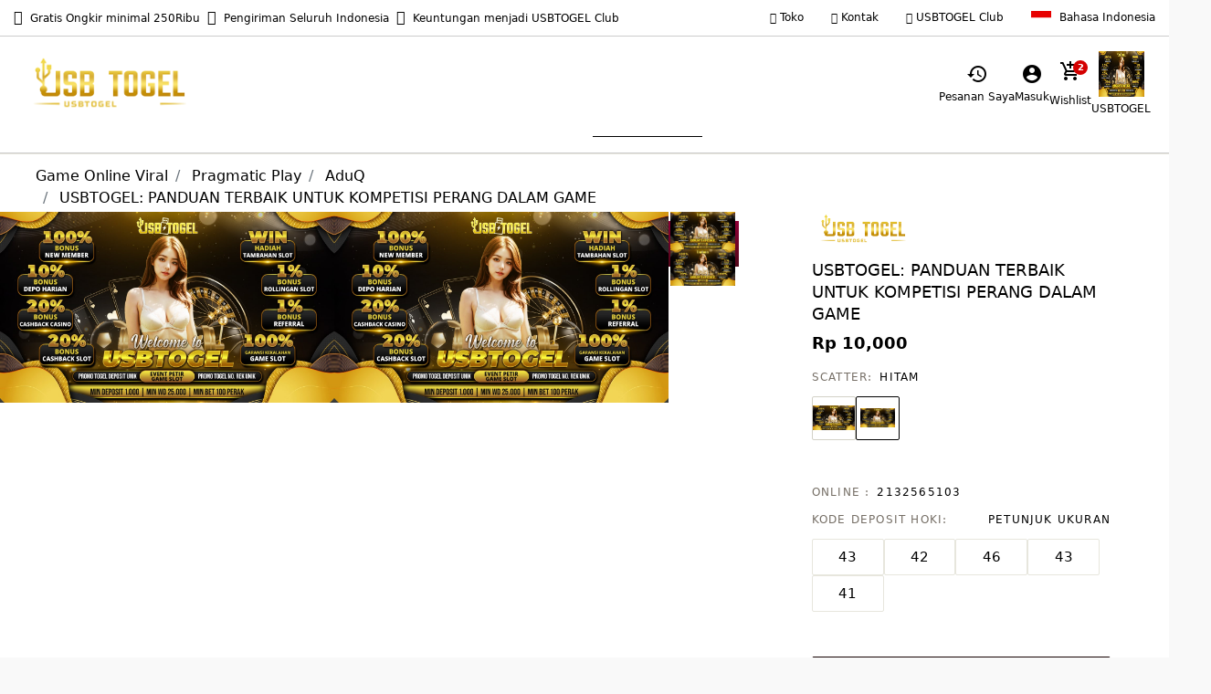

--- FILE ---
content_type: image/svg+xml
request_url: https://www.bata.com/on/demandware.static/Sites-bata-id-Site/-/in_ID/v1707929666802/images/paymentIcon--shopeePay.svg
body_size: 2257
content:
<?xml version="1.0" encoding="utf-8"?><svg xmlns="http://www.w3.org/2000/svg" width="400" height="185.258" viewBox="0 0 400 185.258"><path d="M72.316 5.002c-33.238 2.954-56.406 5.108-57.424 5.34-5.178 1.177-9.599 5.21-11.58 10.559l-.642 1.734L2.609 81.6c-.059 58.406-.055 58.983.407 60.824 1.433 5.705 5.766 10.167 11.373 11.712 2.719.749 143.292.757 145.994.008 5.572-1.544 9.857-5.819 11.395-11.369.73-2.635.76-95.871.031-98.72-1.452-5.68-5.891-10.146-11.644-11.715-1.396-.382-5.616-.414-68.232-.529l-66.744-.122-1.161-.618c-3.95-2.101-5.258-7.824-2.092-9.146.689-.288 8.884-.335 59.085-.335 63.268 0 59.112.087 60.36-1.265l.581-.629.067-7.298c.075-8.141.06-8.237-1.619-10.327-2.455-3.056.93-3.202-68.094 2.931M210.33 1.953c-11.255 2.369-14.572 14.583-5.682 20.926 1.678 1.198 4.403 2.372 9.745 4.201 7.192 2.461 9.97 4.881 9.955 8.672-.028 7.531-11.487 9.627-20.547 3.758-2.774-1.797-2.729-1.801-4.157.316-1.424 2.11-1.412 2.47.124 3.646 10.636 8.147 26.498 5.945 29.573-4.105 2.542-8.307-1.687-13.585-14.317-17.87-8.709-2.955-11.557-6.34-9.001-10.701 2.805-4.786 10.169-5.105 17.87-.774l.911.512.887-1.03c2.342-2.719 2.306-3.316-.288-4.806-4.265-2.45-10.809-3.642-15.073-2.745m24.139.268c-.141.371-.226 8.912-.226 22.735 0 13.824.085 22.365.226 22.736.223.588.26.596 2.676.596 3.133 0 2.901.731 2.905-9.127.003-5.736.085-8.194.296-8.865 2.181-6.911 11.781-7.697 15.18-1.243l.655 1.243.116 8.753c.078 5.843.2 8.836.369 9.004.158.158 1.153.227 2.669.185l2.418-.066v-9.054c0-10.225-.053-10.59-1.95-13.509-4.093-6.298-12.848-8.307-18.828-4.322l-.812.542-.117-9.879c-.134-11.433.2-10.316-3.081-10.321-2.224-.004-2.274.008-2.496.592m66.68 17.094c-.553.553-.385 43.525.171 43.823.633.339 4.264.309 4.612-.039.206-.207.278-2.538.278-9.054 0-4.826.059-8.775.132-8.775.072 0 .464.249.87.554 6.67 4.999 17.436 2.279 21.231-5.363 6.612-13.314-7.941-26.807-20.628-19.125l-1.489.902-.067-1.311c-.045-.887-.19-1.404-.45-1.6-.509-.385-4.278-.394-4.66-.012m-23.178.4c-12.98 3.513-14.916 21.179-2.973 27.136 11.526 5.749 24.404-5.132 20.556-17.368-2.272-7.221-10.37-11.721-17.583-9.768m67.473-.079c-11.852 3.127-14.494 19.434-4.25 26.234 5.268 3.496 13.564 3.394 19.051-.235 2.483-1.642 2.53-1.927.747-4.554-1.091-1.605-1.304-1.652-2.748-.599-6.035 4.398-14.32 3.093-17.051-2.685-1.062-2.246-2.053-2.045 10.13-2.045h10.755l.505-.538c1.009-1.074.463-5.001-1.153-8.277-2.842-5.766-9.785-8.937-15.986-7.301m32.618.072c-12.458 3.636-14.259 21.019-2.786 26.892 5.817 2.979 14.616 2.183 18.927-1.712 1.177-1.064 1.168-1.534-.065-3.354-1.426-2.106-1.44-2.109-3.484-.742-6.109 4.085-13.792 2.705-16.637-2.989-.393-.786-.715-1.569-.715-1.74 0-.256 1.919-.311 10.752-.311 12.923 0 11.911.269 11.698-3.115-.564-8.959-9.332-15.368-17.69-12.929m-60.914 4.903c6.962 1.311 9.973 9.716 5.395 15.064-5.05 5.9-14.551 3.348-16.128-4.332-1.257-6.12 4.524-11.9 10.733-10.732m-32.23.683c4.719 1.809 7.064 7.761 4.877 12.379-4.215 8.898-17.363 6.033-17.363-3.784 0-6.723 6.213-11.001 12.486-8.595m67.541.066c1.651.757 3.386 2.354 4.219 3.886l.635 1.166h-16.502l.277-.638c1.926-4.44 7.009-6.413 11.371-4.414m32.799.029c1.502.686 2.802 1.805 3.813 3.282 1.299 1.897 1.952 1.741-7.306 1.741h-8.238l.584-1.152c2.08-4.106 6.941-5.794 11.147-3.871m-295.299 25c7.122.529 13.734 2.528 19.733 5.966 3.493 2.001 3.534 2.175 1.323 5.608-1.971 3.063-2.043 3.109-3.592 2.256-7.449-4.103-11.45-5.438-17.928-5.981-16.503-1.384-25.83 13.787-14.215 23.12 2.978 2.392 6.636 4.113 14.447 6.793 21.956 7.534 30.317 18.163 25.622 32.569-6.25 19.176-35.134 22.543-55.576 6.478-1.881-1.479-1.889-1.394.417-4.739 2.451-3.554 2.44-3.551 5.536-1.293 16.525 12.052 38.913 9.765 41.874-4.277 1.76-8.342-4.39-15.117-17.873-19.69-8.06-2.734-15.142-5.784-18.238-7.854-19.197-12.841-9.84-37.873 14.64-39.167.319-.017 2.043.078 3.83.211m110.22 9.386c-1.85.805-1.686-3.666-1.687 45.905l-.001 44.043.718.817c.985 1.122 1.953 1.355 5.223 1.255 5.538-.167 5.202.99 5.202-17.924v-15.218l12.479-.085c10.876-.074 12.697-.137 14.187-.49 9.816-2.331 17.552-8.595 21.397-17.324 7.929-18.001-4.095-38.659-23.913-41.082-3.23-.395-32.667-.304-33.605.103m34.876 11.449c16.373 4.451 18.593 26.316 3.443 33.908-3.473 1.74-3.484 1.742-16.85 1.834l-12.014.083V70.541l11.782.089c11.221.085 11.87.113 13.639.594m95.214 23.047c-1.466 1.154-3.231-2.053 17.652 32.08l8.203 13.409-2.936 5.048c-1.616 2.776-6.63 11.388-11.144 19.137-8.675 14.893-8.585 14.704-7.529 15.759l.679.679 5.299-.008 5.299-.009 24.783-41.981c26.412-44.743 25.377-42.861 24.212-44.025l-.57-.57-5.292.01-5.292.011-9.866 16.623c-5.427 9.143-10.029 16.828-10.226 17.078-.34.43-.949-.501-10.881-16.633L342.139 93.79h-5.629c-5.343 0-5.66.024-6.241.481m-46.476.33c-14.981 2.641-25.604 16.246-24.02 30.762 2.479 22.723 28.827 33.699 47.29 19.699l2.361-1.791.076 2.986c.12 4.697.623 5.106 6.286 5.107h3.657v-57.11h-3.796c-5.573 0-6.186.534-6.186 5.393l-.001 2.723-1.799-1.447c-6.579-5.291-15.825-7.74-23.868-6.322m10.229 11.144c15.133 4.405 17.695 23.718 4.262 32.136-11.982 7.508-27.663-1.159-27.689-15.304-.022-11.935 11.59-20.278 23.427-16.832" fill-rule="evenodd"/></svg>

--- FILE ---
content_type: text/javascript; charset=utf-8
request_url: https://r.cquotient.com/recs/bclg-bata-id/carousel-pdp?callback=CQuotient._callback1&_device=mac&userId=&cookieId=&emailId=&anchors=id%3A%3A540M_TA8712550502M%7C%7Csku%3A%3A%7C%7Ctype%3A%3Avgroup%7C%7Calt_id%3A%3A540M_2024_8716255&slotId=pdp-recommendations&slotConfigId=pdp_carousel_ID&slotConfigTemplate=slots%2Frecommendation%2FeinsteinRecommendedProducts.isml&ccver=1.03&realm=BCLG&siteId=bata-id&instanceType=prd&v=v3.1.3&json=%7B%22userId%22%3A%22%22%2C%22cookieId%22%3A%22%22%2C%22emailId%22%3A%22%22%2C%22anchors%22%3A%5B%7B%22id%22%3A%22540M_TA8712550502M%22%2C%22sku%22%3A%22%22%2C%22type%22%3A%22vgroup%22%2C%22alt_id%22%3A%22540M_2024_8716255%22%7D%5D%2C%22slotId%22%3A%22pdp-recommendations%22%2C%22slotConfigId%22%3A%22pdp_carousel_ID%22%2C%22slotConfigTemplate%22%3A%22slots%2Frecommendation%2FeinsteinRecommendedProducts.isml%22%2C%22ccver%22%3A%221.03%22%2C%22realm%22%3A%22BCLG%22%2C%22siteId%22%3A%22bata-id%22%2C%22instanceType%22%3A%22prd%22%2C%22v%22%3A%22v3.1.3%22%7D
body_size: 72
content:
/**/ typeof CQuotient._callback1 === 'function' && CQuotient._callback1({"carousel-pdp":{"displayMessage":"carousel-pdp","recs":[],"recoUUID":"c1bf6df1-e16c-44b4-abdb-455cf3c0923d"}});

--- FILE ---
content_type: image/svg+xml
request_url: https://www.bata.com/on/demandware.static/Sites-bata-id-Site/-/default/dw86dc2462/images/loader.svg
body_size: 142
content:
<?xml version="1.0" encoding="utf-8"?><svg width="50" height="50" xmlns="http://www.w3.org/2000/svg" viewBox="0 0 100 100" preserveAspectRatio="xMidYMid" class="bdlds-rolling" style="background:0 0"><circle cx="50" cy="50" fill="none" stroke="#000" stroke-width="4" r="44" stroke-dasharray="207.34511513692632 71.11503837897544" transform="rotate(175.95 50 50)"><animateTransform attributeName="transform" type="rotate" calcMode="linear" values="0 50 50;360 50 50" keyTimes="0;1" dur="1.5s" begin="0s" repeatCount="indefinite"/></circle></svg>

--- FILE ---
content_type: text/javascript; charset=utf-8
request_url: https://p.cquotient.com/pebble?tla=bclg-bata-id&activityType=viewProduct&callback=CQuotient._act_callback0&cookieId=&userId=&emailId=&product=id%3A%3A540M_TA8712550502M%7C%7Csku%3A%3A%7C%7Ctype%3A%3Avgroup%7C%7Calt_id%3A%3A540M_2024_8716255&realm=BCLG&siteId=bata-id&instanceType=prd&locale=in_ID&referrer=&currentLocation=https%3A%2F%2Fieaforum.com%2F&ls=true&_=1765353572424&v=v3.1.3&fbPixelId=__UNKNOWN__&json=%7B%22cookieId%22%3A%22%22%2C%22userId%22%3A%22%22%2C%22emailId%22%3A%22%22%2C%22product%22%3A%7B%22id%22%3A%22540M_TA8712550502M%22%2C%22sku%22%3A%22%22%2C%22type%22%3A%22vgroup%22%2C%22alt_id%22%3A%22540M_2024_8716255%22%7D%2C%22realm%22%3A%22BCLG%22%2C%22siteId%22%3A%22bata-id%22%2C%22instanceType%22%3A%22prd%22%2C%22locale%22%3A%22in_ID%22%2C%22referrer%22%3A%22%22%2C%22currentLocation%22%3A%22https%3A%2F%2Fieaforum.com%2F%22%2C%22ls%22%3Atrue%2C%22_%22%3A1765353572424%2C%22v%22%3A%22v3.1.3%22%2C%22fbPixelId%22%3A%22__UNKNOWN__%22%7D
body_size: 461
content:
/**/ typeof CQuotient._act_callback0 === 'function' && CQuotient._act_callback0([{"k":"__cq_uuid","v":"2997f920-d59e-11f0-aff3-f5de1ff08b7c","m":34128000},{"k":"__cq_bc","v":"%7B%22bclg-bata-id%22%3A%5B%7B%22id%22%3A%22540M_TA8712550502M%22%2C%22type%22%3A%22vgroup%22%2C%22alt_id%22%3A%22540M_2024_8716255%22%7D%5D%7D","m":2592000},{"k":"__cq_seg","v":"0~0.00!1~0.00!2~0.00!3~0.00!4~0.00!5~0.00!6~0.00!7~0.00!8~0.00!9~0.00","m":2592000}]);

--- FILE ---
content_type: image/svg+xml
request_url: https://www.bata.com/on/demandware.static/Sites-bata-id-Site/-/in_ID/v1707929666802/images/paymentIcon--goPay.svg
body_size: 1358
content:
<?xml version="1.0" encoding="utf-8"?><svg xmlns="http://www.w3.org/2000/svg" width="400" height="82.374" viewBox="0 0 400 82.374"><path d="M37.795 5.604C7.779 8.655-9.19 35.46 5.223 57.056c16.068 24.076 58.809 24.342 75.126.467C97.418 32.548 72.447 2.081 37.795 5.604m151.424 10.508c-16.186 2.444-25.217 15.478-19.299 27.853 8.904 18.615 44.702 16.926 51.168-2.414 4.977-14.886-12.002-28.439-31.869-25.439m63.779-.123c-3.411.482-7.494 1.951-9.869 3.549-1.591 1.071-1.578 1.078-1.578-.883v-1.696h-12.599v55.482h13.325V52.89l2.541 1.274c17.848 8.947 40.825-4.691 36.73-21.801-2.519-10.528-15.845-18.17-28.55-16.374m52.998.021c-8.482.957-16.057 5.241-18.76 10.609-1.485 2.949-1.897 2.631 4.951 3.821 7.152 1.243 6.709 1.219 6.892.385.243-1.103 1.859-3.017 3.454-4.089 5.51-3.704 16.546-2.502 16.546 1.803 0 2.132-1.838 2.792-11.629 4.173-12.591 1.777-17.573 3.903-19.807 8.452-1.01 2.057-.989 6.024.044 8.139 4.149 8.502 22.796 10.426 31.831 3.285 1.59-1.257 1.5-1.322 1.5 1.076v2.06h11.871l-.003-13.144c-.004-14.64-.028-14.897-1.612-17.913-3.277-6.235-14.049-9.925-25.278-8.657m-178.558.583c-20.412 3.496-27.212 24.176-11.606 35.295 8.884 6.33 23.088 6.794 31.47 1.028l1.281-.881-.117 2.433c-.306 6.352-5.042 9.651-13.76 9.586-6.186-.046-10.224-1.518-14.115-5.146l-1.154-1.075-3.207 2.127c-7.302 4.842-6.954 4.089-3.199 6.914 6.219 4.678 12.122 6.415 21.796 6.415 13.911 0 22.651-4.688 25.746-13.81l.658-1.938.074-20.291.075-20.291h-12.844l-.071 1.927-.07 1.927-1.575-1.003c-4.888-3.113-12.556-4.386-19.382-3.217M347.33 35.344l11.018 18.384-5.491 9.054c-3.02 4.979-5.544 9.19-5.608 9.356-.092.238 1.435.303 7.148.303h7.265l7.757-13.022a40099.41 40099.41 0 0116.229-27.212c4.66-7.803 8.6-14.427 8.755-14.718l.284-.53H379.98l-6.989 12.417c-3.844 6.829-7.107 12.549-7.252 12.709-.196.218-2.116-2.951-7.522-12.416l-7.259-12.71h-14.645l11.017 18.385M47.971 21.803c6.199.61 9.916 3.035 9.931 6.483l.002.545H43.777c-10.934 0-14.214.068-14.512.303-.652.513-.726 1.248-.184 1.83l.496.532 14.224.005c15.306.005 16.767.096 19.114 1.192 4.389 2.051 5.54 4.833 4.945 11.953-1.094 13.113-3.518 14.569-24.25 14.565-22.765-.004-25.526-2.031-25.552-18.751-.017-11.069 1.323-14.72 6.265-17.064 2.423-1.15 2.757-1.207 11.292-1.934 1.739-.148 9.575.068 12.356.341m151.144 3.983c11.41 2.447 12.882 15.608 2.271 20.302-5.801 2.566-13.662 1.012-17.366-3.432-7.173-8.607 2.615-19.546 15.095-16.87m59.274.019c11.982 2.526 14.021 15.364 3.222 20.284-6.48 2.953-16.289.453-18.758-4.781-.981-2.082-.865-8.111.196-10.101 2.209-4.146 9.358-6.663 15.34-5.402m-121.096.14c4.614.642 8.455 2.895 10.085 5.914.858 1.592.781 7.747-.119 9.449-4.312 8.158-21.734 8.001-25.762-.231-4.194-8.572 4.321-16.728 15.796-15.132m182.998 13.433c0 1.623-.122 2.843-.335 3.353-2.397 5.736-20.743 7.428-20.743 1.913 0-2.217 2.55-3.34 10.864-4.785 6.693-1.163 9.019-1.838 9.605-2.786.43-.695.609-.017.609 2.305M55.529 41.063c-.945.796-1.065 1.38-.508 2.473.253.497.461 1.245.461 1.662 0 2.174 3.174 2.304 3.521.144.078-.486.299-1.173.491-1.527 1.301-2.399-1.815-4.561-3.965-2.752" fill-rule="evenodd"/></svg>

--- FILE ---
content_type: image/svg+xml
request_url: https://www.bata.com/on/demandware.static/Sites-bata-id-Site/-/default/dw0e2693ab/images/flags--id.svg
body_size: -79
content:
<?xml version="1.0" encoding="utf-8"?><svg xmlns="http://www.w3.org/2000/svg" width="60" height="40" viewBox="0 0 60 40"><path fill="#e70000" d="M0 0h60v20H0z"/><path fill="#fff" d="M0 20h60v20H0z"/></svg>

--- FILE ---
content_type: text/javascript;charset=UTF-8
request_url: https://static.cloudflareinsights.com/beacon.min.js/vedd3670a3b1c4e178fdfb0cc912d969e1713874337387
body_size: 6418
content:
!function(){var e={343:function(e){"use strict";for(var t=[],n=0;n<256;++n)t[n]=(n+256).toString(16).substr(1);e.exports=function(e,n){var i=n||0,r=t;return[r[e[i++]],r[e[i++]],r[e[i++]],r[e[i++]],"-",r[e[i++]],r[e[i++]],"-",r[e[i++]],r[e[i++]],"-",r[e[i++]],r[e[i++]],"-",r[e[i++]],r[e[i++]],r[e[i++]],r[e[i++]],r[e[i++]],r[e[i++]]].join("")}},944:function(e){"use strict";var t="undefined"!=typeof crypto&&crypto.getRandomValues&&crypto.getRandomValues.bind(crypto)||"undefined"!=typeof msCrypto&&"function"==typeof window.msCrypto.getRandomValues&&msCrypto.getRandomValues.bind(msCrypto);if(t){var n=new Uint8Array(16);e.exports=function(){return t(n),n}}else{var i=new Array(16);e.exports=function(){for(var e,t=0;t<16;t++)0==(3&t)&&(e=4294967296*Math.random()),i[t]=e>>>((3&t)<<3)&255;return i}}},508:function(e,t,n){"use strict";var i=n(944),r=n(343);e.exports=function(e,t,n){var o=t&&n||0;"string"==typeof e&&(t="binary"===e?new Array(16):null,e=null);var a=(e=e||{}).random||(e.rng||i)();if(a[6]=15&a[6]|64,a[8]=63&a[8]|128,t)for(var c=0;c<16;++c)t[o+c]=a[c];return t||r(a)}},168:function(e,t,n){"use strict";var i=this&&this.__assign||function(){return i=Object.assign||function(e){for(var t,n=1,i=arguments.length;n<i;n++)for(var r in t=arguments[n])Object.prototype.hasOwnProperty.call(t,r)&&(e[r]=t[r]);return e},i.apply(this,arguments)};t.__esModule=!0;var r=n(699),o=n(752),a=n(104),c=n(508);!function(){function e(e){var t="";if(t=window.location.origin?window.location.origin:"".concat(window.location.protocol,"://").concat(window.location.host),e&&"string"==typeof e)if(0===e.indexOf("/"))t+=e;else try{var n=new URL(e);return"".concat(n.protocol,"://").concat(n.host).concat(n.pathname)}catch(e){}else{var i=window.location.pathname;i&&i.length>0&&(t+=i)}return t}function t(e,t){for(var n in e){var i=e[n];void 0!==t&&("number"==typeof i||"string"==typeof i?t[n]=i:Array.isArray(i)&&(t[n]=JSON.parse(JSON.stringify(i))))}}!function(){var n,u,s=window.performance||window.webkitPerformance||window.msPerformance||window.mozPerformance,f="data-cf-beacon",l=document.currentScript||("function"==typeof document.querySelector?document.querySelector("script[".concat(f,"]")):void 0),d=c(),v=[],p=window.__cfBeacon?window.__cfBeacon:{};if(!p||"single"!==p.load){if(l){var m=l.getAttribute(f);if(m)try{p=i(i({},p),JSON.parse(m))}catch(e){}else{var g=l.getAttribute("src");if(g&&"function"==typeof URLSearchParams){var y=new URLSearchParams(g.replace(/^[^\?]+\??/,"")),h=y.get("token");h&&(p.token=h);var T=y.get("spa");p.spa=null===T||"true"===T}}p&&"multi"!==p.load&&(p.load="single"),window.__cfBeacon=p}if(s&&p&&p.token){var w,S,b=!1;document.addEventListener("visibilitychange",(function(){if("hidden"===document.visibilityState){if(L&&R()){var t=e();(null==w?void 0:w.url)==t&&(null==w?void 0:w.triggered)||P(),x(t)}!b&&w&&(b=!0,B())}else"visible"===document.visibilityState&&(new Date).getTime()}));var E={};"function"==typeof PerformanceObserver&&((0,a.onLCP)(F),(0,a.onFID)(F),(0,a.onFCP)(F),(0,a.onINP)(F),(0,a.onTTFB)(F),PerformanceObserver.supportedEntryTypes&&PerformanceObserver.supportedEntryTypes.includes("layout-shift")&&(0,a.onCLS)(F));var L=p&&(void 0===p.spa||!0===p.spa),C=p.send&&p.send.to?p.send.to:void 0===p.version?"https://cloudflareinsights.com/cdn-cgi/rum":null,P=function(i){var a=function(i){var o,a,c=s.timing,u=s.memory,f=i||e(),l={memory:{},timings:{},resources:[],referrer:(o=document.referrer||"",a=v[v.length-1],L&&w&&a?a.url:o),eventType:r.EventType.Load,firstPaint:0,firstContentfulPaint:0,startTime:I(),versions:{fl:p?p.version:"",js:"2024.4.1",timings:1},pageloadId:d,location:f,nt:S};if(null==n){if("function"==typeof s.getEntriesByType){var m=s.getEntriesByType("navigation");m&&Array.isArray(m)&&m.length>0&&(l.timingsV2={},l.versions.timings=2,l.dt=m[0].deliveryType,delete l.timings,t(m[0],l.timingsV2))}1===l.versions.timings&&t(c,l.timings),t(u,l.memory)}else O(l);return l.firstPaint=_("first-paint"),l.firstContentfulPaint=_("first-contentful-paint"),p&&(p.icTag&&(l.icTag=p.icTag),l.siteToken=p.token),void 0!==n&&(delete l.timings,delete l.memory),l}(i);a&&p&&(a.resources=[],p&&((0,o.sendObjectBeacon)("",a,(function(){}),!1,C),void 0!==p.forward&&void 0!==p.forward.url&&(0,o.sendObjectBeacon)("",a,(function(){}),!1,p.forward.url)))},B=function(){var t=function(){var t=s.getEntriesByType("navigation")[0],n="";try{n="function"==typeof s.getEntriesByType?new URL(null==t?void 0:t.name).pathname:u?new URL(u).pathname:window.location.pathname}catch(e){}var i={referrer:document.referrer||"",eventType:r.EventType.WebVitalsV2,versions:{js:"2024.4.1"},pageloadId:d,location:e(),landingPath:n,startTime:I(),nt:S};return p&&(p.version&&(i.versions.fl=p.version),p.icTag&&(i.icTag=p.icTag),i.siteToken=p.token),E&&["lcp","fid","cls","fcp","ttfb","inp"].forEach((function(e){i[e]={value:-1,path:void 0},E[e]&&void 0!==E[e].value&&(i[e]=E[e])})),O(i),i}();p&&(0,o.sendObjectBeacon)("",t,(function(){}),!0,C)},A=function(){var t=window.__cfRl&&window.__cfRl.done||window.__cfQR&&window.__cfQR.done;t?t.then(P):P(),w={id:d,url:e(),ts:(new Date).getTime(),triggered:!0}};"complete"===window.document.readyState?A():window.addEventListener("load",(function(){window.setTimeout(A)}));var R=function(){return L&&0===v.filter((function(e){return e.id===d})).length},x=function(e){v.push({id:d,url:e,ts:(new Date).getTime()}),v.length>3&&v.shift()};L&&(u=e(),function(t){var i=t.pushState;if(i){var r=function(){d=c()};t.pushState=function(o,a,c){n=e(c);var u=e(),s=!0;return n==u&&(s=!1),s&&(R()&&((null==w?void 0:w.url)==u&&(null==w?void 0:w.triggered)||P(u),x(u)),r()),i.apply(t,[o,a,c])},window.addEventListener("popstate",(function(t){R()&&((null==w?void 0:w.url)==n&&(null==w?void 0:w.triggered)||P(n),x(n)),n=e(),r()}))}}(window.history))}}function F(e){var t,n,i,r,o,a,c,u=window.location.pathname;switch(S||(S=e.navigationType),"INP"!==e.name&&(E[e.name.toLowerCase()]={value:e.value,path:u}),e.name){case"CLS":(c=e.attribution)&&E.cls&&(E.cls.element=c.largestShiftTarget,E.cls.currentRect=null===(t=c.largestShiftSource)||void 0===t?void 0:t.currentRect,E.cls.previousRect=null===(n=c.largestShiftSource)||void 0===n?void 0:n.previousRect);break;case"FID":(c=e.attribution)&&E.fid&&(E.fid.element=c.eventTarget,E.fid.name=c.eventType);break;case"LCP":(c=e.attribution)&&E.lcp&&(E.lcp.element=c.element,E.lcp.size=null===(i=c.lcpEntry)||void 0===i?void 0:i.size,E.lcp.url=c.url,E.lcp.rld=c.resourceLoadDelay,E.lcp.rlt=c.resourceLoadTime,E.lcp.erd=c.elementRenderDelay,E.lcp.it=null===(r=c.lcpResourceEntry)||void 0===r?void 0:r.initiatorType,E.lcp.fp=null===(a=null===(o=c.lcpEntry)||void 0===o?void 0:o.element)||void 0===a?void 0:a.getAttribute("fetchpriority"));break;case"INP":(null==E.inp||Number(E.inp.value)<Number(e.value))&&(E.inp={value:Number(e.value),path:u},(c=e.attribution)&&E.inp&&(E.inp.element=c.eventTarget,E.inp.name=c.eventType))}}function I(){return s.timeOrigin}function O(e){if("function"==typeof s.getEntriesByType){var n=s.getEntriesByType("navigation"),i={};e.timingsV2={},n&&n[0]&&(n[0].nextHopProtocol&&(i.nextHopProtocol=n[0].nextHopProtocol),e.dt=n[0].deliveryType),t(i,e.timingsV2)}}function _(e){var t;if("first-contentful-paint"===e&&E.fcp&&E.fcp.value)return E.fcp.value;if("function"==typeof s.getEntriesByType){var n=null===(t=s.getEntriesByType("paint"))||void 0===t?void 0:t.filter((function(t){return t.name===e}))[0];return n?n.startTime:0}return 0}}()}()},752:function(e,t){"use strict";t.__esModule=!0,t.sendObjectBeacon=void 0,t.sendObjectBeacon=function(e,t,n,i,r){void 0===i&&(i=!1),void 0===r&&(r=null);var o=r||(t.siteToken&&t.versions.fl?"/cdn-cgi/rum?".concat(e):"/cdn-cgi/beacon/performance?".concat(e)),a=!0;if(navigator&&"string"==typeof navigator.userAgent)try{var c=navigator.userAgent.match(/Chrome\/([0-9]+)/);c&&c[0].toLowerCase().indexOf("chrome")>-1&&parseInt(c[1])<81&&(a=!1)}catch(e){}if(navigator&&"function"==typeof navigator.sendBeacon&&a&&i){t.st=1;var u=JSON.stringify(t),s=navigator.sendBeacon&&navigator.sendBeacon.bind(navigator);null==s||s(o,new Blob([u],{type:"application/json"}))}else{t.st=2,u=JSON.stringify(t);var f=new XMLHttpRequest;n&&(f.onreadystatechange=function(){4==this.readyState&&204==this.status&&n()}),f.open("POST",o,!0),f.setRequestHeader("content-type","application/json"),f.send(u)}}},699:function(e,t){"use strict";var n,i;t.__esModule=!0,t.FetchPriority=t.EventType=void 0,(i=t.EventType||(t.EventType={}))[i.Load=1]="Load",i[i.Additional=2]="Additional",i[i.WebVitalsV2=3]="WebVitalsV2",(n=t.FetchPriority||(t.FetchPriority={})).High="high",n.Low="low",n.Auto="auto"},104:function(e,t){!function(e){"use strict";var t,n,i,r,o,a=function(){return window.performance&&performance.getEntriesByType&&performance.getEntriesByType("navigation")[0]},c=function(e){if("loading"===document.readyState)return"loading";var t=a();if(t){if(e<t.domInteractive)return"loading";if(0===t.domContentLoadedEventStart||e<t.domContentLoadedEventStart)return"dom-interactive";if(0===t.domComplete||e<t.domComplete)return"dom-content-loaded"}return"complete"},u=function(e){var t=e.nodeName;return 1===e.nodeType?t.toLowerCase():t.toUpperCase().replace(/^#/,"")},s=function(e,t){var n="";try{for(;e&&9!==e.nodeType;){var i=e,r=i.id?"#"+i.id:u(i)+(i.classList&&i.classList.value&&i.classList.value.trim()&&i.classList.value.trim().length?"."+i.classList.value.trim().replace(/\s+/g,"."):"");if(n.length+r.length>(t||100)-1)return n||r;if(n=n?r+">"+n:r,i.id)break;e=i.parentNode}}catch(e){}return n},f=-1,l=function(){return f},d=function(e){addEventListener("pageshow",(function(t){t.persisted&&(f=t.timeStamp,e(t))}),!0)},v=function(){var e=a();return e&&e.activationStart||0},p=function(e,t){var n=a(),i="navigate";return l()>=0?i="back-forward-cache":n&&(document.prerendering||v()>0?i="prerender":document.wasDiscarded?i="restore":n.type&&(i=n.type.replace(/_/g,"-"))),{name:e,value:void 0===t?-1:t,rating:"good",delta:0,entries:[],id:"v3-".concat(Date.now(),"-").concat(Math.floor(8999999999999*Math.random())+1e12),navigationType:i}},m=function(e,t,n){try{if(PerformanceObserver.supportedEntryTypes.includes(e)){var i=new PerformanceObserver((function(e){Promise.resolve().then((function(){t(e.getEntries())}))}));return i.observe(Object.assign({type:e,buffered:!0},n||{})),i}}catch(e){}},g=function(e,t,n,i){var r,o;return function(a){t.value>=0&&(a||i)&&((o=t.value-(r||0))||void 0===r)&&(r=t.value,t.delta=o,t.rating=function(e,t){return e>t[1]?"poor":e>t[0]?"needs-improvement":"good"}(t.value,n),e(t))}},y=function(e){requestAnimationFrame((function(){return requestAnimationFrame((function(){return e()}))}))},h=function(e){var t=function(t){"pagehide"!==t.type&&"hidden"!==document.visibilityState||e(t)};addEventListener("visibilitychange",t,!0),addEventListener("pagehide",t,!0)},T=function(e){var t=!1;return function(n){t||(e(n),t=!0)}},w=-1,S=function(){return"hidden"!==document.visibilityState||document.prerendering?1/0:0},b=function(e){"hidden"===document.visibilityState&&w>-1&&(w="visibilitychange"===e.type?e.timeStamp:0,L())},E=function(){addEventListener("visibilitychange",b,!0),addEventListener("prerenderingchange",b,!0)},L=function(){removeEventListener("visibilitychange",b,!0),removeEventListener("prerenderingchange",b,!0)},C=function(){return w<0&&(w=S(),E(),d((function(){setTimeout((function(){w=S(),E()}),0)}))),{get firstHiddenTime(){return w}}},P=function(e){document.prerendering?addEventListener("prerenderingchange",(function(){return e()}),!0):e()},B=[1800,3e3],A=function(e,t){t=t||{},P((function(){var n,i=C(),r=p("FCP"),o=m("paint",(function(e){e.forEach((function(e){"first-contentful-paint"===e.name&&(o.disconnect(),e.startTime<i.firstHiddenTime&&(r.value=Math.max(e.startTime-v(),0),r.entries.push(e),n(!0)))}))}));o&&(n=g(e,r,B,t.reportAllChanges),d((function(i){r=p("FCP"),n=g(e,r,B,t.reportAllChanges),y((function(){r.value=performance.now()-i.timeStamp,n(!0)}))})))}))},R=[.1,.25],x={passive:!0,capture:!0},F=new Date,I=function(e,r){t||(t=r,n=e,i=new Date,M(removeEventListener),O())},O=function(){if(n>=0&&n<i-F){var e={entryType:"first-input",name:t.type,target:t.target,cancelable:t.cancelable,startTime:t.timeStamp,processingStart:t.timeStamp+n};r.forEach((function(t){t(e)})),r=[]}},_=function(e){if(e.cancelable){var t=(e.timeStamp>1e12?new Date:performance.now())-e.timeStamp;"pointerdown"==e.type?function(e,t){var n=function(){I(e,t),r()},i=function(){r()},r=function(){removeEventListener("pointerup",n,x),removeEventListener("pointercancel",i,x)};addEventListener("pointerup",n,x),addEventListener("pointercancel",i,x)}(t,e):I(t,e)}},M=function(e){["mousedown","keydown","touchstart","pointerdown"].forEach((function(t){return e(t,_,x)}))},k=[100,300],N=function(e,i){i=i||{},P((function(){var o,a=C(),c=p("FID"),u=function(e){e.startTime<a.firstHiddenTime&&(c.value=e.processingStart-e.startTime,c.entries.push(e),o(!0))},s=function(e){e.forEach(u)},f=m("first-input",s);o=g(e,c,k,i.reportAllChanges),f&&h(T((function(){s(f.takeRecords()),f.disconnect()}))),f&&d((function(){var a;c=p("FID"),o=g(e,c,k,i.reportAllChanges),r=[],n=-1,t=null,M(addEventListener),a=u,r.push(a),O()}))}))},D=0,V=1/0,j=0,q=function(e){e.forEach((function(e){e.interactionId&&(V=Math.min(V,e.interactionId),j=Math.max(j,e.interactionId),D=j?(j-V)/7+1:0)}))},H=function(){return o?D:performance.interactionCount||0},J=function(){"interactionCount"in performance||o||(o=m("event",q,{type:"event",buffered:!0,durationThreshold:0}))},U=[200,500],z=0,W=function(){return H()-z},Q=[],X={},G=function(e){var t=Q[Q.length-1],n=X[e.interactionId];if(n||Q.length<10||e.duration>t.latency){if(n)n.entries.push(e),n.latency=Math.max(n.latency,e.duration);else{var i={id:e.interactionId,latency:e.duration,entries:[e]};X[i.id]=i,Q.push(i)}Q.sort((function(e,t){return t.latency-e.latency})),Q.splice(10).forEach((function(e){delete X[e.id]}))}},K=[2500,4e3],Y={},Z=[800,1800],$=function e(t){document.prerendering?P((function(){return e(t)})):"complete"!==document.readyState?addEventListener("load",(function(){return e(t)}),!0):setTimeout(t,0)},ee=function(e,t){t=t||{};var n=p("TTFB"),i=g(e,n,Z,t.reportAllChanges);$((function(){var r=a();if(r){var o=r.responseStart;if(o<=0||o>performance.now())return;n.value=Math.max(o-v(),0),n.entries=[r],i(!0),d((function(){n=p("TTFB",0),(i=g(e,n,Z,t.reportAllChanges))(!0)}))}}))};e.CLSThresholds=R,e.FCPThresholds=B,e.FIDThresholds=k,e.INPThresholds=U,e.LCPThresholds=K,e.TTFBThresholds=Z,e.onCLS=function(e,t){!function(e,t){t=t||{},A(T((function(){var n,i=p("CLS",0),r=0,o=[],a=function(e){e.forEach((function(e){if(!e.hadRecentInput){var t=o[0],n=o[o.length-1];r&&e.startTime-n.startTime<1e3&&e.startTime-t.startTime<5e3?(r+=e.value,o.push(e)):(r=e.value,o=[e])}})),r>i.value&&(i.value=r,i.entries=o,n())},c=m("layout-shift",a);c&&(n=g(e,i,R,t.reportAllChanges),h((function(){a(c.takeRecords()),n(!0)})),d((function(){r=0,i=p("CLS",0),n=g(e,i,R,t.reportAllChanges),y((function(){return n()}))})),setTimeout(n,0))})))}((function(t){!function(e){if(e.entries.length){var t=e.entries.reduce((function(e,t){return e&&e.value>t.value?e:t}));if(t&&t.sources&&t.sources.length){var n=(i=t.sources).find((function(e){return e.node&&1===e.node.nodeType}))||i[0];if(n)return void(e.attribution={largestShiftTarget:s(n.node),largestShiftTime:t.startTime,largestShiftValue:t.value,largestShiftSource:n,largestShiftEntry:t,loadState:c(t.startTime)})}}var i;e.attribution={}}(t),e(t)}),t)},e.onFCP=function(e,t){A((function(t){!function(e){if(e.entries.length){var t=a(),n=e.entries[e.entries.length-1];if(t){var i=t.activationStart||0,r=Math.max(0,t.responseStart-i);return void(e.attribution={timeToFirstByte:r,firstByteToFCP:e.value-r,loadState:c(e.entries[0].startTime),navigationEntry:t,fcpEntry:n})}}e.attribution={timeToFirstByte:0,firstByteToFCP:e.value,loadState:c(l())}}(t),e(t)}),t)},e.onFID=function(e,t){N((function(t){!function(e){var t=e.entries[0];e.attribution={eventTarget:s(t.target),eventType:t.name,eventTime:t.startTime,eventEntry:t,loadState:c(t.startTime)}}(t),e(t)}),t)},e.onINP=function(e,t){!function(e,t){t=t||{},P((function(){var n;J();var i,r=p("INP"),o=function(e){e.forEach((function(e){e.interactionId&&G(e),"first-input"===e.entryType&&!Q.some((function(t){return t.entries.some((function(t){return e.duration===t.duration&&e.startTime===t.startTime}))}))&&G(e)}));var t,n=(t=Math.min(Q.length-1,Math.floor(W()/50)),Q[t]);n&&n.latency!==r.value&&(r.value=n.latency,r.entries=n.entries,i())},a=m("event",o,{durationThreshold:null!==(n=t.durationThreshold)&&void 0!==n?n:40});i=g(e,r,U,t.reportAllChanges),a&&("PerformanceEventTiming"in window&&"interactionId"in PerformanceEventTiming.prototype&&a.observe({type:"first-input",buffered:!0}),h((function(){o(a.takeRecords()),r.value<0&&W()>0&&(r.value=0,r.entries=[]),i(!0)})),d((function(){Q=[],z=H(),r=p("INP"),i=g(e,r,U,t.reportAllChanges)})))}))}((function(t){!function(e){if(e.entries.length){var t=e.entries.sort((function(e,t){return t.duration-e.duration||t.processingEnd-t.processingStart-(e.processingEnd-e.processingStart)}))[0],n=e.entries.find((function(e){return e.target}));e.attribution={eventTarget:s(n&&n.target),eventType:t.name,eventTime:t.startTime,eventEntry:t,loadState:c(t.startTime)}}else e.attribution={}}(t),e(t)}),t)},e.onLCP=function(e,t){!function(e,t){t=t||{},P((function(){var n,i=C(),r=p("LCP"),o=function(e){var t=e[e.length-1];t&&t.startTime<i.firstHiddenTime&&(r.value=Math.max(t.startTime-v(),0),r.entries=[t],n())},a=m("largest-contentful-paint",o);if(a){n=g(e,r,K,t.reportAllChanges);var c=T((function(){Y[r.id]||(o(a.takeRecords()),a.disconnect(),Y[r.id]=!0,n(!0))}));["keydown","click"].forEach((function(e){addEventListener(e,(function(){return setTimeout(c,0)}),!0)})),h(c),d((function(i){r=p("LCP"),n=g(e,r,K,t.reportAllChanges),y((function(){r.value=performance.now()-i.timeStamp,Y[r.id]=!0,n(!0)}))}))}}))}((function(t){!function(e){if(e.entries.length){var t=a();if(t){var n=t.activationStart||0,i=e.entries[e.entries.length-1],r=i.url&&performance.getEntriesByType("resource").filter((function(e){return e.name===i.url}))[0],o=Math.max(0,t.responseStart-n),c=Math.max(o,r?(r.requestStart||r.startTime)-n:0),u=Math.max(c,r?r.responseEnd-n:0),f=Math.max(u,i?i.startTime-n:0),l={element:s(i.element),timeToFirstByte:o,resourceLoadDelay:c-o,resourceLoadTime:u-c,elementRenderDelay:f-u,navigationEntry:t,lcpEntry:i};return i.url&&(l.url=i.url),r&&(l.lcpResourceEntry=r),void(e.attribution=l)}}e.attribution={timeToFirstByte:0,resourceLoadDelay:0,resourceLoadTime:0,elementRenderDelay:e.value}}(t),e(t)}),t)},e.onTTFB=function(e,t){ee((function(t){!function(e){if(e.entries.length){var t=e.entries[0],n=t.activationStart||0,i=Math.max(t.domainLookupStart-n,0),r=Math.max(t.connectStart-n,0),o=Math.max(t.requestStart-n,0);e.attribution={waitingTime:i,dnsTime:r-i,connectionTime:o-r,requestTime:e.value-o,navigationEntry:t}}else e.attribution={waitingTime:0,dnsTime:0,connectionTime:0,requestTime:0}}(t),e(t)}),t)}}(t)}},t={};!function n(i){var r=t[i];if(void 0!==r)return r.exports;var o=t[i]={exports:{}};return e[i].call(o.exports,o,o.exports,n),o.exports}(168)}();